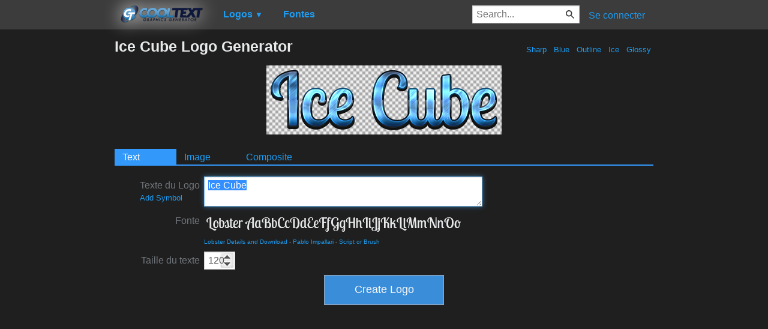

--- FILE ---
content_type: text/html; charset=utf-8
request_url: https://www.google.com/recaptcha/api2/aframe
body_size: 266
content:
<!DOCTYPE HTML><html><head><meta http-equiv="content-type" content="text/html; charset=UTF-8"></head><body><script nonce="TdxtzWizXoczgkxVJEDoNg">/** Anti-fraud and anti-abuse applications only. See google.com/recaptcha */ try{var clients={'sodar':'https://pagead2.googlesyndication.com/pagead/sodar?'};window.addEventListener("message",function(a){try{if(a.source===window.parent){var b=JSON.parse(a.data);var c=clients[b['id']];if(c){var d=document.createElement('img');d.src=c+b['params']+'&rc='+(localStorage.getItem("rc::a")?sessionStorage.getItem("rc::b"):"");window.document.body.appendChild(d);sessionStorage.setItem("rc::e",parseInt(sessionStorage.getItem("rc::e")||0)+1);localStorage.setItem("rc::h",'1769284097991');}}}catch(b){}});window.parent.postMessage("_grecaptcha_ready", "*");}catch(b){}</script></body></html>